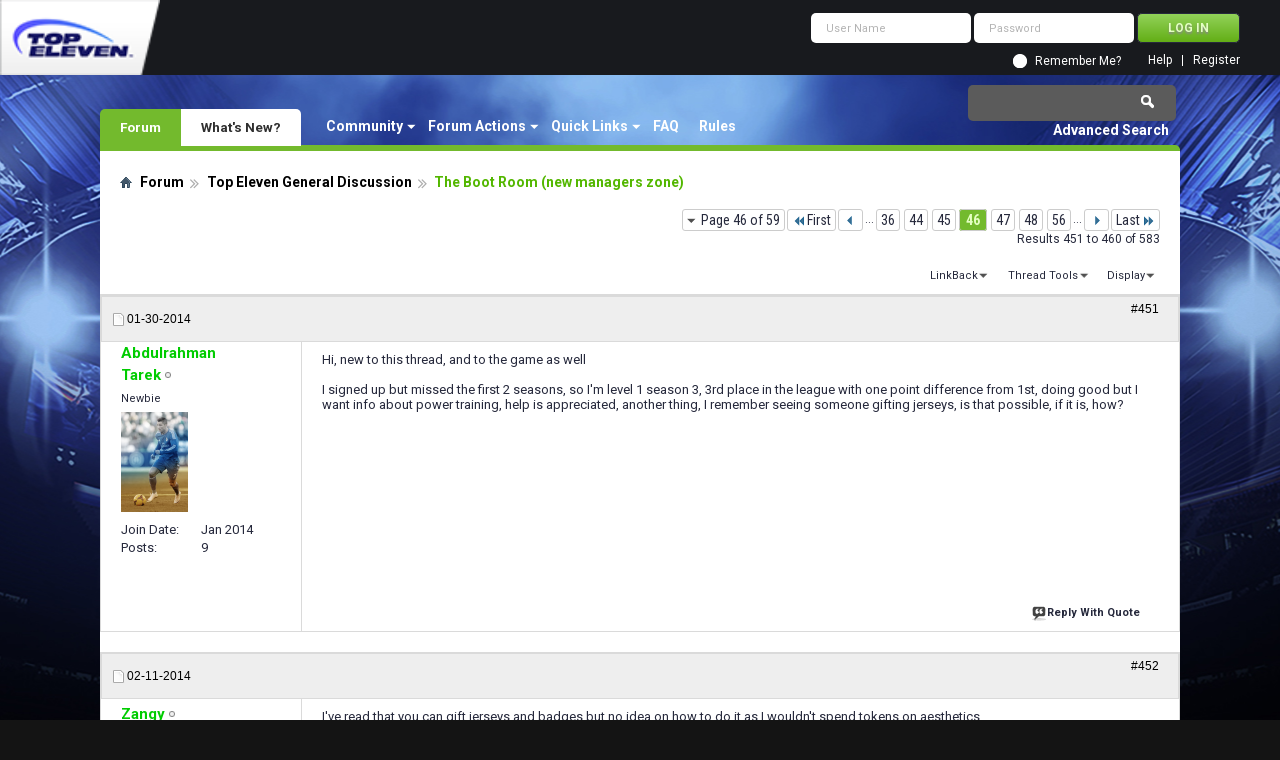

--- FILE ---
content_type: text/html; charset=utf-8
request_url: https://forum.topeleven.com/top-eleven-general-discussion/16389-boot-room-new-managers-zone-46.html
body_size: 15384
content:
<!DOCTYPE html PUBLIC "-//W3C//DTD XHTML 1.0 Transitional//EN" "http://www.w3.org/TR/xhtml1/DTD/xhtml1-transitional.dtd">
<html xmlns="http://www.w3.org/1999/xhtml" dir="ltr" lang="en" id="vbulletin_html">
<head>
<base href="https://forum.topeleven.com/" /><!--[if IE]></base><![endif]-->
	<meta http-equiv="Content-Type" content="text/html; charset=utf-8" />
<meta id="e_vb_meta_bburl" name="vb_meta_bburl" content="https://forum.topeleven.com" />

<meta name="generator" content="vBulletin 4.2.4" />

	<link rel="Shortcut Icon" href="https://forum.topeleven.com/favicon.ico" type="image/x-icon" />








	
		<script type="text/javascript" src="https://ajax.googleapis.com/ajax/libs/yui/2.9.0/build/yuiloader-dom-event/yuiloader-dom-event.js"></script>
	

<script type="text/javascript">
<!--
	if (typeof YAHOO === 'undefined') // Load ALL YUI Local
	{
		document.write('<script type="text/javascript" src="https://forum.topeleven.com/clientscript/yui/yuiloader-dom-event/yuiloader-dom-event.js?v=424"><\/script>');
		document.write('<script type="text/javascript" src="https://forum.topeleven.com/clientscript/yui/connection/connection-min.js?v=424"><\/script>');
		var yuipath = 'clientscript/yui';
		var yuicombopath = '';
		var remoteyui = false;
	}
	else	// Load Rest of YUI remotely (where possible)
	{
		var yuipath = 'https://ajax.googleapis.com/ajax/libs/yui/2.9.0/build';
		var yuicombopath = '';
		var remoteyui = true;
		if (!yuicombopath)
		{
			document.write('<script type="text/javascript" src="https://ajax.googleapis.com/ajax/libs/yui/2.9.0/build/connection/connection-min.js?v=424"><\/script>');
		}
	}
	var SESSIONURL = "s=c67925c2b6f10d26cf641f6c0a0fb7d1&";
	var SECURITYTOKEN = "guest";
	var IMGDIR_MISC = "images/misc";
	var IMGDIR_BUTTON = "images/buttons";
	var vb_disable_ajax = parseInt("0", 10);
	var SIMPLEVERSION = "424";
	var BBURL = "https://forum.topeleven.com";
	var LOGGEDIN = 0 > 0 ? true : false;
	var THIS_SCRIPT = "showthread";
	var RELPATH = "showthread.php?t=16389&amp;page=46";
	var PATHS = {
		forum : "",
		cms   : "",
		blog  : ""
	};
	var AJAXBASEURL = "https://forum.topeleven.com/";
// -->
</script>
<script type="text/javascript" src="https://forum.topeleven.com/clientscript/vbulletin-core.js?v=424"></script>





	<link rel="stylesheet" type="text/css" href="https://forum.topeleven.com/css.php?styleid=7&amp;langid=1&amp;d=1686038418&amp;td=ltr&amp;sheet=bbcode.css,editor.css,popupmenu.css,reset-fonts.css,vbulletin.css,vbulletin-chrome.css,vbulletin-formcontrols.css,vbseo_buttons.css,vbseo_buttons_fix.css" />

	<!--[if lt IE 8]>
	<link rel="stylesheet" type="text/css" href="https://forum.topeleven.com/css.php?styleid=7&amp;langid=1&amp;d=1686038418&amp;td=ltr&amp;sheet=popupmenu-ie.css,vbulletin-ie.css,vbulletin-chrome-ie.css,vbulletin-formcontrols-ie.css,editor-ie.css" />
	<![endif]-->


<!-- Google tag (gtag.js) -->
<script async src="https://www.googletagmanager.com/gtag/js?id=G-ZKDBBV4CNF"></script>
<script>
  window.dataLayer = window.dataLayer || [];
  function gtag(){dataLayer.push(arguments);}
  gtag('js', new Date());

  gtag('config', 'G-ZKDBBV4CNF');
</script>

    <!-- App Indexing for Google Search -->
    <link href="android-app://com.quoord.tapatalkpro.activity/tapatalk/forum.topeleven.com?location=topic&amp;page=46&amp;perpage=10&amp;fid=177&amp;tid=16389&amp;channel=google-indexing" rel="alternate" />
    <link href="ios-app://307880732/tapatalk/forum.topeleven.com?location=topic&amp;page=46&amp;perpage=10&amp;fid=177&amp;tid=16389&amp;channel=google-indexing" rel="alternate" />
    
        <meta property="al:android:package" content="com.quoord.tapatalkpro.activity" />
        <meta property="al:android:url" content="tapatalk://forum.topeleven.com?location=topic&amp;page=46&amp;perpage=10&amp;fid=177&amp;tid=16389&amp;channel=facebook-indexing" />
        <meta property="al:android:app_name" content="Tapatalk" />
        <meta property="al:ios:url" content="tapatalk://forum.topeleven.com?location=topic&amp;page=46&amp;perpage=10&amp;fid=177&amp;tid=16389&amp;channel=facebook-indexing" />
        <meta property="al:ios:app_store_id" content="307880732" />
        <meta property="al:ios:app_name" content="Tapatalk" />
        
        <!-- twitter app card start-->
        <!-- https://dev.twitter.com/docs/cards/types/app-card -->
        <meta name="twitter:card" content="summary" />
        <meta name="twitter:site" content="@tapatalk" />
        <meta name="twitter:title" content="The Boot Room (new managers zone)" />
        <meta name="twitter:description" content="Top Eleven Forum" />
        
        <meta name="twitter:app:id:iphone" content="307880732" />
        <meta name="twitter:app:url:iphone" content="tapatalk://forum.topeleven.com?location=topic&amp;page=46&amp;perpage=10&amp;fid=177&amp;tid=16389&amp;channel=twitter-indexing" />
        <meta name="twitter:app:id:ipad" content="307880732" />
        <meta name="twitter:app:url:ipad" content="tapatalk://forum.topeleven.com?location=topic&amp;page=46&amp;perpage=10&amp;fid=177&amp;tid=16389&amp;channel=twitter-indexing" />
        <meta name="twitter:app:id:googleplay" content="com.quoord.tapatalkpro.activity" />
        <meta name="twitter:app:url:googleplay" content="tapatalk://forum.topeleven.com?location=topic&amp;page=46&amp;perpage=10&amp;fid=177&amp;tid=16389&amp;channel=twitter-indexing" />
        <!-- twitter app card -->
        
	<meta name="keywords" content="Boot,Room,new,managers,zone,season, players, managers, ended, league, strategy, everytime, champions, levels, works, shots, eleven, phone, laptop, iphone, screen, playing, people, highs, start, level, today, 25-0-1, rating, brand, tokens, starts" />
	<meta name="description" content="Hi, new to this thread, and to the game as well I signed up but missed the first 2 seasons, so I'm level 1 season 3, 3rd place in the league with one" />

	<title> The Boot Room (new managers zone) - Page 46</title>
	<link rel="canonical" href="https://forum.topeleven.com/top-eleven-general-discussion/16389-boot-room-new-managers-zone-46.html" />
	
	
	
	
	
	
	
	
	

	
		<link rel="stylesheet" type="text/css" href="https://forum.topeleven.com/css.php?styleid=7&amp;langid=1&amp;d=1686038418&amp;td=ltr&amp;sheet=toolsmenu.css,postlist.css,showthread.css,postbit.css,options.css,attachment.css,poll.css,lightbox.css" />
	
	<!--[if lt IE 8]><link rel="stylesheet" type="text/css" href="https://forum.topeleven.com/css.php?styleid=7&amp;langid=1&amp;d=1686038418&amp;td=ltr&amp;sheet=toolsmenu-ie.css,postlist-ie.css,showthread-ie.css,postbit-ie.css,poll-ie.css" /><![endif]-->
<link rel="stylesheet" type="text/css" href="https://forum.topeleven.com/css.php?styleid=7&amp;langid=1&amp;d=1686038418&amp;td=ltr&amp;sheet=additional.css" />
<script type="text/javascript" src="https://forum.topeleven.com/vbseo/resources/scripts/vbseo_ui.js?v=a4"></script>
<script type="text/javascript">
 YAHOO.util.Event.onDOMReady(function (){
 	vbseoui = new vBSEO_UI();
 	vbseoui.page_init(Array('postbody','blogbit','content','postcontainer','vbseo_like_postbit'), Array("php",1));
 });
</script>

</head>

<body>


<!-- Tapatalk Detect body start -->
<script type="text/javascript">if (typeof(tapatalkDetect) == "function") tapatalkDetect()</script>
<!-- Tapatalk Detect banner body end -->

<div class="above_body"> <!-- closing tag is in template navbar -->
<div id="header" class="floatcontainer doc_header">
	<div><a onclick="_gaq.push(['_trackEvent', 'Outgoing', 'www.topeleven.com', '/']);" name="top" href="http://www.topeleven.com/" class="logo-image"><img src="https://forum.topeleven.com/images/mobile/topeleven-logo.png" alt="Top Eleven Forum - Powered by vBulletin" /></a></div>
	<div id="toplinks" class="toplinks">
		
<div style="om_loginform">
			<script type="text/javascript" src="https://forum.topeleven.com/clientscript/vbulletin_md5.js?v=424"></script>
			<form id="navbar_loginform" action="https://forum.topeleven.com/login.php?do=login" method="post" onsubmit="md5hash(vb_login_password, vb_login_md5password, vb_login_md5password_utf, 0)">
				<fieldset id="logindetails" class="logindetails">
					<div>
						<div>
					<input type="text" class="textbox default-value" name="vb_login_username" id="navbar_username" size="10" accesskey="u" tabindex="101" value="User Name" />
					<input type="password" class="textbox" tabindex="102" name="vb_login_password" id="navbar_password" size="10" />
					<input type="text" class="textbox default-value" tabindex="102" name="vb_login_password_hint" id="navbar_password_hint" size="10" value="Password" style="display:none;" />
					<input type="submit" class="loginbutton" tabindex="104" value="Log in" title="Enter your username and password in the boxes provided to login, or click the 'register' button to create a profile for yourself." accesskey="s" />
						</div>
					</div>
				</fieldset>
				<div id="remember" class="remember">
					<input type="checkbox" name="cookieuser" value="1" id="cb_cookieuser_navbar" class="cb_cookieuser_navbar" accesskey="c" tabindex="103" /> <label for="cb_cookieuser_navbar">Remember Me?</label>
				</div>

				<input type="hidden" name="s" value="c67925c2b6f10d26cf641f6c0a0fb7d1" />
				<input type="hidden" name="securitytoken" value="guest" />
				<input type="hidden" name="do" value="login" />
				<input type="hidden" name="vb_login_md5password" />
				<input type="hidden" name="vb_login_md5password_utf" />
			</form>
			<script type="text/javascript">
			YAHOO.util.Dom.setStyle('navbar_password_hint', "display", "inline");
			YAHOO.util.Dom.setStyle('navbar_password', "display", "none");
			vB_XHTML_Ready.subscribe(function()
			{
			//
				YAHOO.util.Event.on('navbar_username', "focus", navbar_username_focus);
				YAHOO.util.Event.on('navbar_username', "blur", navbar_username_blur);
				YAHOO.util.Event.on('navbar_password_hint', "focus", navbar_password_hint);
				YAHOO.util.Event.on('navbar_password', "blur", navbar_password);
			});
			
			function navbar_username_focus(e)
			{
			//
				var textbox = YAHOO.util.Event.getTarget(e);
				if (textbox.value == 'User Name')
				{
				//
					textbox.value='';
					textbox.style.color='#26293c';
				}
			}

			function navbar_username_blur(e)
			{
			//
				var textbox = YAHOO.util.Event.getTarget(e);
				if (textbox.value == '')
				{
				//
					textbox.value='User Name';
					textbox.style.color='#26293c';
				}
			}
			
			function navbar_password_hint(e)
			{
			//
				var textbox = YAHOO.util.Event.getTarget(e);
				
				YAHOO.util.Dom.setStyle('navbar_password_hint', "display", "none");
				YAHOO.util.Dom.setStyle('navbar_password', "display", "inline");
				YAHOO.util.Dom.get('navbar_password').focus();
			}

			function navbar_password(e)
			{
			//
				var textbox = YAHOO.util.Event.getTarget(e);
				
				if (textbox.value == '')
				{
					YAHOO.util.Dom.setStyle('navbar_password_hint', "display", "inline");
					YAHOO.util.Dom.setStyle('navbar_password', "display", "none");
				}
			}
			</script>
				</div>

			<ul class="nouser">
			
				<li><a href="https://forum.topeleven.com/register.php" rel="nofollow">Register</a></li>
			
				<li><a rel="help" href="https://forum.topeleven.com/faq.php">Help</a></li>
				
				
			</ul>
		
	</div>
	<div class="ad_global_header">
		
		
	</div>
	<hr />
</div>
<div id="navbar" class="navbar">
	<ul id="navtabs" class="navtabs floatcontainer">
		
		
	
		<li class="selected" id="vbtab_forum">
			<a class="navtab" href="/">Forum</a>
		</li>
		
		
			<ul class="floatcontainer">
				
					
						<li class="popupmenu" id="vbmenu_community">
							<a href="javascript://" class="popupctrl">Community</a>
							<ul class="popupbody popuphover">
								
									<li id="vbclink_members"><a href="https://forum.topeleven.com/members/list/">Member List</a></li>
								
							</ul>
						</li>
					
				
					
						<li class="popupmenu" id="vbmenu_actions">
							<a href="javascript://" class="popupctrl">Forum Actions</a>
							<ul class="popupbody popuphover">
								
									<li id="vbalink_mfr"><a rel="nofollow" href="https://forum.topeleven.com/forumdisplay.php?do=markread&amp;markreadhash=guest">Mark Forums Read</a></li>
								
							</ul>
						</li>
					
				
					
						<li class="popupmenu" id="vbmenu_qlinks">
							<a href="javascript://" class="popupctrl">Quick Links</a>
							<ul class="popupbody popuphover">
								
									<li id="vbqlink_posts"><a href="https://forum.topeleven.com/search.php?do=getdaily&amp;contenttype=vBForum_Post">Today's Posts</a></li>
								
									<li id="vbqlink_leaders"><a href="https://forum.topeleven.com/showgroups.php">View Site Leaders</a></li>
								
							</ul>
						</li>
					
				
					
						
							<li id="vbflink_faq"><a href="https://forum.topeleven.com/faq.php">FAQ</a></li>
						
					
				
					
						
							<li id="link_mza4_288"><a rel="nofollow" href="/misc.php?do=showrules">Rules</a></li>
						
					
				
			</ul>
		

	
		<li  id="vbtab_whatsnew">
			<a class="navtab" href="https://forum.topeleven.com/activity.php">What's New?</a>
		</li>
		
		

		
	</ul>
	
		<div id="globalsearch" class="globalsearch">
			<form action="https://forum.topeleven.com/search.php?do=process" method="post" id="navbar_search" class="navbar_search">
				
				<input type="hidden" name="securitytoken" value="guest" />
				<input type="hidden" name="do" value="process" />
				<span class="textboxcontainer"><span><input type="text" value="" name="query" class="textbox" tabindex="99"/></span></span>
				<span class="buttoncontainer"><span><input type="image" class="searchbutton" src="images/buttons/search.png" name="submit" onclick="document.getElementById('navbar_search').submit;" tabindex="100"/></span></span>
			</form>
			<ul class="navbar_advanced_search">
				<li><a href="https://forum.topeleven.com/search.php" accesskey="4">Advanced Search</a></li>
				
			</ul>
		</div>
	
</div>
</div><!-- closing div for above_body -->

<div class="body_wrapper">
<div id="breadcrumb" class="breadcrumb">
	<ul class="floatcontainer">
		<li class="navbithome"><a href="https://forum.topeleven.com/forum.php" accesskey="1"><img src="https://forum.topeleven.com/images/misc/navbit-home.png" alt="Home" /></a></li>
		
	<li class="navbit"><a href="https://forum.topeleven.com/forum.php">Forum</a></li>

	<li class="navbit"><a href="https://forum.topeleven.com/top-eleven-general-discussion/">Top Eleven General Discussion</a></li>

		
	<li class="navbit lastnavbit"><span> The Boot Room (new managers zone)</span></li>

	</ul>
	<hr />
</div>









	<div id="above_postlist" class="above_postlist">
		
		<div id="pagination_top" class="pagination_top">
		
			<form action="https://forum.topeleven.com/top-eleven-general-discussion/16389-boot-room-new-managers-zone-56.html" method="get" class="pagination popupmenu nohovermenu">
<input type="hidden" name="t" value="16389" /><input type="hidden" name="s" value="c67925c2b6f10d26cf641f6c0a0fb7d1" />
	
		<span><a href="javascript://" class="popupctrl">Page 46 of 59</a></span>
		
		<span class="first_last"><a rel="start" href="https://forum.topeleven.com/top-eleven-general-discussion/16389-boot-room-new-managers-zone.html" title="First Page - Results 1 to 10 of 583"><img src="https://forum.topeleven.com/images/pagination/first-right.png" alt="First" />First</a></span>
		
		
		<span class="prev_next"><a rel="prev" href="https://forum.topeleven.com/top-eleven-general-discussion/16389-boot-room-new-managers-zone-45.html" title="Prev Page - Results 441 to 450 of 583"><img src="https://forum.topeleven.com/images/pagination/previous-right.png" alt="Previous" /></a></span>
		
		
		<span class="separator">...</span>
		
		<span><a href="https://forum.topeleven.com/top-eleven-general-discussion/16389-boot-room-new-managers-zone-36.html" title="Show results 351 to 360 of 583"><!---10-->36</a></span><span><a href="https://forum.topeleven.com/top-eleven-general-discussion/16389-boot-room-new-managers-zone-44.html" title="Show results 431 to 440 of 583">44</a></span><span><a href="https://forum.topeleven.com/top-eleven-general-discussion/16389-boot-room-new-managers-zone-45.html" title="Show results 441 to 450 of 583">45</a></span><span class="selected"><a href="javascript://" title="Results 451 to 460 of 583">46</a></span><span><a href="https://forum.topeleven.com/top-eleven-general-discussion/16389-boot-room-new-managers-zone-47.html" title="Show results 461 to 470 of 583">47</a></span><span><a href="https://forum.topeleven.com/top-eleven-general-discussion/16389-boot-room-new-managers-zone-48.html" title="Show results 471 to 480 of 583">48</a></span><span><a href="https://forum.topeleven.com/top-eleven-general-discussion/16389-boot-room-new-managers-zone-56.html" title="Show results 551 to 560 of 583"><!--+10-->56</a></span>
		
		<span class="separator">...</span>
		
		
		<span class="prev_next"><a rel="next" href="https://forum.topeleven.com/top-eleven-general-discussion/16389-boot-room-new-managers-zone-47.html" title="Next Page - Results 461 to 470 of 583"><img src="https://forum.topeleven.com/images/pagination/next-right.png" alt="Next" /></a></span>
		
		
		<span class="first_last"><a href="https://forum.topeleven.com/top-eleven-general-discussion/16389-boot-room-new-managers-zone-59.html" title="Last Page - Results 581 to 583 of 583">Last<img src="https://forum.topeleven.com/images/pagination/last-right.png" alt="Last" /></a></span>
		
	
	<ul class="popupbody popuphover">
		<li class="formsubmit jumptopage"><label>Jump to page: <input type="text" name="page" size="4" /></label> <input type="submit" class="button" value="Go" /></li>
	</ul>
</form>
		
			<div id="postpagestats_above" class="postpagestats">
				Results 451 to 460 of 583
			</div>
		</div>
	</div>
	<div id="pagetitle" class="pagetitle"><div id="vbseo-likes">
      <span class="vbseo-likes-count" onclick="vbseoui.tree_dropdown()"><img src="https://forum.topeleven.com/vbseo/resources/images/forum/vbseo_likes_heart.png" class="vbseo-likes-count-image" alt="Like Tree" />237<em>Likes</em></span>
      
      <div id="liketree_1.16389" class="vbseo-likes-container">

		<ul class="vbseo-likes-tabs">
			<li><a href="https://forum.topeleven.com/top-eleven-general-discussion/16389-boot-room-new-managers-zone-46.html#" onclick="return vbseoui.treetab_click(0)">Top</a></li>
			<li><a href="https://forum.topeleven.com/top-eleven-general-discussion/16389-boot-room-new-managers-zone-46.html#" onclick="return vbseoui.treetab_click(1)">All</a></li>
			
			<li><a href="https://forum.topeleven.com/top-eleven-general-discussion/16389-boot-room-new-managers-zone-46.html#" onclick="return vbseoui.treetab_click(2)">This Page</a></li>
			
			<li class="vbseo-likes-fusion"></li>
		</ul>

		<ul class="vbseo-likes-list">
		
		<li></li>
		
		</ul>
	
	
	  </div>
</div>

<script type="text/javascript">
var vbseoui_pageids = "205105,210355,213287,213291,213431,213433,213440,213515,213555,214031";
</script>
 
		<h1>		
			Thread: <span class="threadtitle"><a href="https://forum.topeleven.com/top-eleven-general-discussion/16389-boot-room-new-managers-zone-46.html" title="Reload this Page">The Boot Room (new managers zone)</a></span>
		</h1>
		
	</div>
	<div id="thread_controls" class="thread_controls toolsmenu">
		<div>
		<ul id="postlist_popups" class="postlist_popups popupgroup">
			
			
			
			<li class="popupmenu" id="linkbacktools">
				<h6><a class="popupctrl" href="javascript://">LinkBack</a><a name="goto_linkback"></a></h6>
				<ul class="popupbody popuphover">
                                             
					<li><a href="https://forum.topeleven.com/top-eleven-general-discussion/16389-boot-room-new-managers-zone.html" onclick="prompt('Use the following URL when referencing this thread from another forum or blog.','https://forum.topeleven.com/top-eleven-general-discussion/16389-boot-room-new-managers-zone.html');return false;"><img class="inlineimg" src="https://forum.topeleven.com/vbseo/resources/images/forum/linkback_url.gif" alt="LinkBack URL" /> LinkBack URL</a></li>
					<li><a rel="nofollow" href="https://forum.topeleven.com/misc.php?do=linkbacks"><img class="inlineimg" src="https://forum.topeleven.com/vbseo/resources/images/forum/linkback_about.gif" alt="About LinkBacks" /> About LinkBacks</a></li>
					
				</ul>
			</li>
<li class="popupmenu" id="threadtools">
				<h6><a class="popupctrl" href="javascript://">Thread Tools</a></h6>
				<ul class="popupbody popuphover">
					<li><a href="https://forum.topeleven.com/top-eleven-general-discussion/16389-boot-room-new-managers-zone-46-print.html" accesskey="3" rel="nofollow">Show Printable Version</a></li>
					
						<li><a href="https://forum.topeleven.com/sendmessage.php?do=sendtofriend&amp;t=16389" rel="nofollow">Email this Page&hellip;</a></li>
					
					<li>
						
					</li>
					
				</ul>
			</li>

			

			

			

			
				<li class="popupmenu" id="displaymodes">
					<h6><a class="popupctrl" href="javascript://">Display</a></h6>
					<ul class="popupbody popuphover">
						<li><label>Linear Mode</label></li>
						<li><a rel="nofollow" href="https://forum.topeleven.com/top-eleven-general-discussion/16389-boot-room-new-managers-zone.html?mode=hybrid"> Switch to Hybrid Mode</a></li>
						<li><a rel="nofollow" href="https://forum.topeleven.com/top-eleven-general-discussion/16389-boot-room-new-managers-zone-46.html?mode=threaded#post205105"> Switch to Threaded Mode</a></li>
					</ul>
				</li>
			

			
			</ul>
		</div>
	</div>

<div id="postlist" class="postlist restrain">
	

	
		<ol id="posts" class="posts" start="1">
			
<li class="postbitlegacy postbitim postcontainer old" id="post_205105">
<!-- see bottom of postbit.css for .userinfo .popupmenu styles -->

	<div class="posthead">
			<span class="postdate old">
				
					<span class="date">01-30-2014</span>
				
			</span>
			<span class="nodecontrols">		
				
					<a name="post205105" href="https://forum.topeleven.com/top-eleven-general-discussion/16389-boot-room-new-managers-zone-46.html#post205105" class="postcounter">#451</a><a id="postcount205105" name="451"></a>
				
				
				
			</span>
	</div>
	<div class="postdetails">
		<div class="userinfo">
			<div class="username_container">
			
				<div class="popupmenu memberaction">
	<a rel="nofollow" class="username offline " href="https://forum.topeleven.com/member.php?u=58757" title="Abdulrahman Tarek is offline"><strong>Abdulrahman Tarek</strong></a>
	
</div>
				<img class="inlineimg onlinestatus" src="https://forum.topeleven.com/images/statusicon/user-offline.png" alt="Abdulrahman Tarek is offline" border="0" />

			
			</div>
			<span class="usertitle">
				Newbie
			</span>
			
			
			
			
			<a rel="nofollow" class="postuseravatar" href="https://forum.topeleven.com/member.php?u=58757" title="Abdulrahman Tarek is offline">
				<img src="https://forum.topeleven.com/image.php?u=58757&amp;dateline=1391120465" alt="Abdulrahman Tarek's Avatar" title="Abdulrahman Tarek's Avatar" />
			</a>
			 
			
				<hr />
				<dl class="userinfo_extra">
					<dt>Join Date</dt> <dd>Jan 2014</dd>
					
					
					<dt>Posts</dt> <dd>9</dd>	
					
				</dl>
				
				
				<div class="imlinks">
					    
				</div>
			
		</div>
		<div class="postbody">
			<div class="postrow has_after_content">
				
				


						
							
							
						
						
				<div class="content">
					<div id="post_message_205105">
						<blockquote class="postcontent restore ">
							Hi, new to this thread, and to the game as well<br />
<br />
I signed up but missed the first 2 seasons, so I'm level 1 season 3, 3rd place in the league with one point difference from 1st, doing good but I want info about power training, help is appreciated, another thing, I remember seeing someone gifting jerseys, is that possible, if it is, how?
						</blockquote>
					</div>

					
				</div>
			</div>
			
			<div class="after_content">
				
				
<div class="vbseo_buttons" id="lkbtn_1.16389.205105">

    <div class="vbseo_liked" style="display:none"></div>


</div>

				
					
				
				
				
			</div>
			
			<div class="cleardiv"></div>
		</div>
	</div>
		<div class="postfoot">
			<!-- <div class="postfoot_container"> -->
			<div class="textcontrols floatcontainer">
				<span class="postcontrols">
					<img style="display:none" id="progress_205105" src="https://forum.topeleven.com/images/misc/progress.gif" alt="" />
					
					
					
						<a id="qrwq_205105" class="newreply" href="https://forum.topeleven.com/newreply.php?do=newreply&amp;p=205105" rel="nofollow" title="Reply With Quote"><img id="quoteimg_205105" src="https://forum.topeleven.com/clear.gif" alt="Reply With Quote" />  Reply With Quote</a> 
					
					
					
				</span>
				<span class="postlinking">
					
						
					

					
					
					
					

					
					

					
					
					
					
					
				</span>
			<!-- </div> -->
			</div>
		</div>
	<hr />
</li>

<li class="postbitlegacy postbitim postcontainer old" id="post_210355">
<!-- see bottom of postbit.css for .userinfo .popupmenu styles -->

	<div class="posthead">
			<span class="postdate old">
				
					<span class="date">02-11-2014</span>
				
			</span>
			<span class="nodecontrols">		
				
					<a name="post210355" href="https://forum.topeleven.com/top-eleven-general-discussion/16389-boot-room-new-managers-zone-46.html#post210355" class="postcounter">#452</a><a id="postcount210355" name="452"></a>
				
				
				
			</span>
	</div>
	<div class="postdetails">
		<div class="userinfo">
			<div class="username_container">
			
				<div class="popupmenu memberaction">
	<a rel="nofollow" class="username offline " href="https://forum.topeleven.com/member.php?u=42253" title="Zangy is offline"><strong>Zangy</strong></a>
	
</div>
				<img class="inlineimg onlinestatus" src="https://forum.topeleven.com/images/statusicon/user-offline.png" alt="Zangy is offline" border="0" />

			
			</div>
			<span class="usertitle">
				Rookie
			</span>
			
			
			
			 
			
				<hr />
				<dl class="userinfo_extra">
					<dt>Join Date</dt> <dd>Sep 2013</dd>
					
					
					<dt>Posts</dt> <dd>113</dd>	
					
				</dl>
				
				
				<div class="imlinks">
					    
				</div>
			
		</div>
		<div class="postbody">
			<div class="postrow has_after_content">
				
				


						
						
				<div class="content">
					<div id="post_message_210355">
						<blockquote class="postcontent restore ">
							I've read that you can gift jerseys and badges but no idea on how to do it as I wouldn't spend tokens on aesthetics.<br />
<br />
I wish I could ask for a refund on my unused tokens, never really needed them. And now the fixtures is just ridiculous.<br />
I have cup match against a Bot from Romania at 04:35 GMT (local) even for a Romanian that would be 6:35am.<br />
<br />
Then I have a few random home league matches at 5am when they've been usually around 5pm (and most still are)<br />
This is beginning to become a massive joke of a game, if I was able to get a refund, I quit as soon as I got my money backa
						</blockquote>
					</div>

					
				</div>
			</div>
			
			<div class="after_content">
				
				
<div class="vbseo_buttons" id="lkbtn_1.16389.210355">

    <div class="vbseo_liked" style="display:none"></div>


</div>

				
				
				
			</div>
			
			<div class="cleardiv"></div>
		</div>
	</div>
		<div class="postfoot">
			<!-- <div class="postfoot_container"> -->
			<div class="textcontrols floatcontainer">
				<span class="postcontrols">
					<img style="display:none" id="progress_210355" src="https://forum.topeleven.com/images/misc/progress.gif" alt="" />
					
					
					
						<a id="qrwq_210355" class="newreply" href="https://forum.topeleven.com/newreply.php?do=newreply&amp;p=210355" rel="nofollow" title="Reply With Quote"><img id="quoteimg_210355" src="https://forum.topeleven.com/clear.gif" alt="Reply With Quote" />  Reply With Quote</a> 
					
					
					
				</span>
				<span class="postlinking">
					
						
					

					
					
					
					

					
					

					
					
					
					
					
				</span>
			<!-- </div> -->
			</div>
		</div>
	<hr />
</li>

<li class="postbitlegacy postbitim postcontainer old" id="post_213287">
<!-- see bottom of postbit.css for .userinfo .popupmenu styles -->

	<div class="posthead">
			<span class="postdate old">
				
					<span class="date">02-17-2014</span>
				
			</span>
			<span class="nodecontrols">		
				
					<a name="post213287" href="https://forum.topeleven.com/top-eleven-general-discussion/16389-boot-room-new-managers-zone-46.html#post213287" class="postcounter">#453</a><a id="postcount213287" name="453"></a>
				
				
				
			</span>
	</div>
	<div class="postdetails">
		<div class="userinfo">
			<div class="username_container">
			
				<div class="popupmenu memberaction">
	<a rel="nofollow" class="username offline " href="https://forum.topeleven.com/member.php?u=25872" title="Mo Meow Odom is offline"><strong>Mo Meow Odom</strong></a>
	
</div>
				<img class="inlineimg onlinestatus" src="https://forum.topeleven.com/images/statusicon/user-offline.png" alt="Mo Meow Odom is offline" border="0" />

			
			</div>
			<span class="usertitle">
				Famous
			</span>
			
			
			
			
			<a rel="nofollow" class="postuseravatar" href="https://forum.topeleven.com/member.php?u=25872" title="Mo Meow Odom is offline">
				<img src="https://forum.topeleven.com/image.php?u=25872&amp;dateline=1380633910" alt="Mo Meow Odom's Avatar" title="Mo Meow Odom's Avatar" />
			</a>
			 
			
				<hr />
				<dl class="userinfo_extra">
					<dt>Join Date</dt> <dd>Jul 2013</dd>
					<dt>Location</dt> <dd>USA</dd>
					
					<dt>Posts</dt> <dd>1,227</dd>	
					
				</dl>
				
				
				<div class="imlinks">
					    
				</div>
			
		</div>
		<div class="postbody">
			<div class="postrow has_after_content">
				
				


						
						
				<div class="content">
					<div id="post_message_213287">
						<blockquote class="postcontent restore ">
							Ok dust down and clean new start !!!!!!<br />
<br />
<br />
who is with me ???????????????
						</blockquote>
					</div>

					
				</div>
			</div>
			
			<div class="after_content">
				
				
<div class="vbseo_buttons" id="lkbtn_1.16389.213287">

    <div class="vbseo_liked" style="display:none"></div>


</div>

				
				
					<blockquote class="signature restore"><div class="signaturecontainer">Max Level of SWAG :cool  :<a href="http://forum.topeleven.com/groups/boot-room.html" target="_blank">http://forum.topeleven.com/groups/boot-room.html</a><br />
<a onclick="_gaq.push(['_trackEvent', 'Outgoing', 'www.facebook.com', '/pages/Forum-Avengers/617897518297018']);" href="https://www.facebook.com/pages/Forum-Avengers/617897518297018" target="_blank">https://www.facebook.com/pages/Forum...17897518297018</a><br />
<a onclick="_gaq.push(['_trackEvent', 'Outgoing', 's815.photobucket.com', '/user/Mo_Meow_Odom/media/forum_10_zps691ff9c5.png.html']);" href="http://s815.photobucket.com/user/Mo_Meow_Odom/media/forum_10_zps691ff9c5.png.html" target="_blank"><img src="http://i815.photobucket.com/albums/zz71/Mo_Meow_Odom/forum_10_zps691ff9c5.png" border="0" alt="" /></a></div></blockquote>
				
				
			</div>
			
			<div class="cleardiv"></div>
		</div>
	</div>
		<div class="postfoot">
			<!-- <div class="postfoot_container"> -->
			<div class="textcontrols floatcontainer">
				<span class="postcontrols">
					<img style="display:none" id="progress_213287" src="https://forum.topeleven.com/images/misc/progress.gif" alt="" />
					
					
					
						<a id="qrwq_213287" class="newreply" href="https://forum.topeleven.com/newreply.php?do=newreply&amp;p=213287" rel="nofollow" title="Reply With Quote"><img id="quoteimg_213287" src="https://forum.topeleven.com/clear.gif" alt="Reply With Quote" />  Reply With Quote</a> 
					
					
					
				</span>
				<span class="postlinking">
					
						
					

					
					
					
					

					
					

					
					
					
					
					
				</span>
			<!-- </div> -->
			</div>
		</div>
	<hr />
</li>

<li class="postbitlegacy postbitim postcontainer old" id="post_213291">
<!-- see bottom of postbit.css for .userinfo .popupmenu styles -->

	<div class="posthead">
			<span class="postdate old">
				
					<span class="date">02-17-2014</span>
				
			</span>
			<span class="nodecontrols">		
				
					<a name="post213291" href="https://forum.topeleven.com/top-eleven-general-discussion/16389-boot-room-new-managers-zone-46.html#post213291" class="postcounter">#454</a><a id="postcount213291" name="454"></a>
				
				
				
			</span>
	</div>
	<div class="postdetails">
		<div class="userinfo">
			<div class="username_container">
			
				<div class="popupmenu memberaction">
	<a rel="nofollow" class="username offline " href="https://forum.topeleven.com/member.php?u=61482" title="JohnnyBravo is offline"><strong>JohnnyBravo</strong></a>
	
</div>
				<img class="inlineimg onlinestatus" src="https://forum.topeleven.com/images/statusicon/user-offline.png" alt="JohnnyBravo is offline" border="0" />

			
			</div>
			<span class="usertitle">
				Apprentice
			</span>
			
			
			
			 
			
				<hr />
				<dl class="userinfo_extra">
					<dt>Join Date</dt> <dd>Feb 2014</dd>
					<dt>Location</dt> <dd>in the time warp</dd>
					
					<dt>Posts</dt> <dd>215</dd>	
					
				</dl>
				
				
				<div class="imlinks">
					    
				</div>
			
		</div>
		<div class="postbody">
			<div class="postrow has_after_content">
				
				


						
						
				<div class="content">
					<div id="post_message_213291">
						<blockquote class="postcontent restore ">
							<div class="bbcode_container">
	<div class="bbcode_quote">
		<div class="quote_container">
			<div class="bbcode_quote_container"></div>
			
				<div class="bbcode_postedby">
					<img src="https://forum.topeleven.com/images/misc/quote_icon.png" alt="Quote" /> Originally Posted by <strong>Mo Meow Odom</strong>
					<a href="https://forum.topeleven.com/top-eleven-general-discussion/16389-boot-room-new-managers-zone-46.html#post213287" rel="nofollow"><img class="inlineimg" src="https://forum.topeleven.com/images/buttons/viewpost-right.png" alt="View Post" /></a>
				</div>
				<div class="message">Ok dust down and clean new start !!!!!!<br />
<br />
<br />
who is with me ???????????????</div>
			
		</div>
	</div>
</div>I am. <br />
<br />
Dunno if this is the right places to ask but I guess so. Why does the moral keep dropping even if the players are winning? Sometimes with more than 5 goals difference....Is this normal :/
						</blockquote>
					</div>

					
				</div>
			</div>
			
			<div class="after_content">
				
				
<div class="vbseo_buttons" id="lkbtn_1.16389.213291">

    <div class="vbseo_liked"><a rel="nofollow" href="https://forum.topeleven.com/member.php?u=19005">Cat Harrison</a> likes this.</div>


</div>

				
				
					<blockquote class="signature restore"><div class="signaturecontainer"><div style="text-align: center;"><a onclick="_gaq.push(['_trackEvent', 'Outgoing', 'www.directupload.net', '']);" href="http://www.directupload.net" target="_blank"><img src="http://s14.directupload.net/images/140314/crznjdes.jpg" border="0" alt="" /></a></div><br />
<div style="text-align: center;"><font size="2">Manager Level 3 --- League Level 3<br />
League: 1st, 2nd<br />
Cup: 2nd<br />
CL: group, semi-finals</font></div><b><div style="text-align: center;"><a href="http://forum.topeleven.com/team-showcase/22225-o-fc-swiss-team.html" target="_blank">O FC</a></div></b></div></blockquote>
				
				
			</div>
			
			<div class="cleardiv"></div>
		</div>
	</div>
		<div class="postfoot">
			<!-- <div class="postfoot_container"> -->
			<div class="textcontrols floatcontainer">
				<span class="postcontrols">
					<img style="display:none" id="progress_213291" src="https://forum.topeleven.com/images/misc/progress.gif" alt="" />
					
					
					
						<a id="qrwq_213291" class="newreply" href="https://forum.topeleven.com/newreply.php?do=newreply&amp;p=213291" rel="nofollow" title="Reply With Quote"><img id="quoteimg_213291" src="https://forum.topeleven.com/clear.gif" alt="Reply With Quote" />  Reply With Quote</a> 
					
					
					
				</span>
				<span class="postlinking">
					
						
					

					
					
					
					

					
					

					
					
					
					
					
				</span>
			<!-- </div> -->
			</div>
		</div>
	<hr />
</li>

<li class="postbitlegacy postbitim postcontainer old" id="post_213431">
<!-- see bottom of postbit.css for .userinfo .popupmenu styles -->

	<div class="posthead">
			<span class="postdate old">
				
					<span class="date">02-18-2014</span>
				
			</span>
			<span class="nodecontrols">		
				
					<a name="post213431" href="https://forum.topeleven.com/top-eleven-general-discussion/16389-boot-room-new-managers-zone-46.html#post213431" class="postcounter">#455</a><a id="postcount213431" name="455"></a>
				
				
				
			</span>
	</div>
	<div class="postdetails">
		<div class="userinfo">
			<div class="username_container">
			
				<div class="popupmenu memberaction">
	<a rel="nofollow" class="username offline " href="https://forum.topeleven.com/member.php?u=37562" title="Saransh Vatsa is offline"><strong>Saransh Vatsa</strong></a>
	
</div>
				<img class="inlineimg onlinestatus" src="https://forum.topeleven.com/images/statusicon/user-offline.png" alt="Saransh Vatsa is offline" border="0" />

			
			</div>
			<span class="usertitle">
				Champion
			</span>
			
			
			
			
			<a rel="nofollow" class="postuseravatar" href="https://forum.topeleven.com/member.php?u=37562" title="Saransh Vatsa is offline">
				<img src="https://forum.topeleven.com/image.php?u=37562&amp;dateline=1383760988" alt="Saransh Vatsa's Avatar" title="Saransh Vatsa's Avatar" />
			</a>
			 
			
				<hr />
				<dl class="userinfo_extra">
					<dt>Join Date</dt> <dd>Sep 2013</dd>
					<dt>Location</dt> <dd>Milky Way</dd>
					
					<dt>Posts</dt> <dd>2,814</dd>	
					
				</dl>
				
				
				<div class="imlinks">
					    
				</div>
			
		</div>
		<div class="postbody">
			<div class="postrow has_after_content">
				
				


						
						
				<div class="content">
					<div id="post_message_213431">
						<blockquote class="postcontent restore ">
							<div class="bbcode_container">
	<div class="bbcode_quote">
		<div class="quote_container">
			<div class="bbcode_quote_container"></div>
			
				<div class="bbcode_postedby">
					<img src="https://forum.topeleven.com/images/misc/quote_icon.png" alt="Quote" /> Originally Posted by <strong>Mo Meow Odom</strong>
					<a href="https://forum.topeleven.com/top-eleven-general-discussion/16389-boot-room-new-managers-zone-46.html#post213287" rel="nofollow"><img class="inlineimg" src="https://forum.topeleven.com/images/buttons/viewpost-right.png" alt="View Post" /></a>
				</div>
				<div class="message">Ok dust down and clean new start !!!!!!<br />
<br />
<br />
who is with me ???????????????</div>
			
		</div>
	</div>
</div>I am!!!<img src="https://forum.topeleven.com/images/smilies/smile.png" border="0" alt="" title="Smile" class="inlineimg" /> Nice to see this thread back up<img src="https://forum.topeleven.com/images/smilies/smile.png" border="0" alt="" title="Smile" class="inlineimg" />
						</blockquote>
					</div>

					
				</div>
			</div>
			
			<div class="after_content">
				
				
<div class="vbseo_buttons" id="lkbtn_1.16389.213431">

    <div class="vbseo_liked" style="display:none"></div>


</div>

				
				
					<blockquote class="signature restore"><div class="signaturecontainer"><img src="http://i60.tinypic.com/2ag6xat.png" border="0" alt="" /><br />
<br />
<b><font color="#FF0000"><font size="5">Should Kaka' have been selected for Brazil's WC squad?<br />
Tell us ur opinion-</font></font></b><br />
<a href="http://forum.topeleven.com/football-discussion/24088-should-kaka-have-been-selected-brazilian-squad-wc-2014-a-new-post.html" target="_blank">http://forum.topeleven.com/football-...-new-post.html</a><br />
<br />
P.S.S The person in my avatar is NOT me! He is the God of Cricket, Sachin Tendulkar.</div></blockquote>
				
				
			</div>
			
			<div class="cleardiv"></div>
		</div>
	</div>
		<div class="postfoot">
			<!-- <div class="postfoot_container"> -->
			<div class="textcontrols floatcontainer">
				<span class="postcontrols">
					<img style="display:none" id="progress_213431" src="https://forum.topeleven.com/images/misc/progress.gif" alt="" />
					
					
					
						<a id="qrwq_213431" class="newreply" href="https://forum.topeleven.com/newreply.php?do=newreply&amp;p=213431" rel="nofollow" title="Reply With Quote"><img id="quoteimg_213431" src="https://forum.topeleven.com/clear.gif" alt="Reply With Quote" />  Reply With Quote</a> 
					
					
					
				</span>
				<span class="postlinking">
					
						
					

					
					
					
					

					
					

					
					
					
					
					
				</span>
			<!-- </div> -->
			</div>
		</div>
	<hr />
</li>

<li class="postbitlegacy postbitim postcontainer old" id="post_213433">
<!-- see bottom of postbit.css for .userinfo .popupmenu styles -->

	<div class="posthead">
			<span class="postdate old">
				
					<span class="date">02-18-2014</span>
				
			</span>
			<span class="nodecontrols">		
				
					<a name="post213433" href="https://forum.topeleven.com/top-eleven-general-discussion/16389-boot-room-new-managers-zone-46.html#post213433" class="postcounter">#456</a><a id="postcount213433" name="456"></a>
				
				
				
			</span>
	</div>
	<div class="postdetails">
		<div class="userinfo">
			<div class="username_container">
			
				<div class="popupmenu memberaction">
	<a rel="nofollow" class="username offline " href="https://forum.topeleven.com/member.php?u=37562" title="Saransh Vatsa is offline"><strong>Saransh Vatsa</strong></a>
	
</div>
				<img class="inlineimg onlinestatus" src="https://forum.topeleven.com/images/statusicon/user-offline.png" alt="Saransh Vatsa is offline" border="0" />

			
			</div>
			<span class="usertitle">
				Champion
			</span>
			
			
			
			
			<a rel="nofollow" class="postuseravatar" href="https://forum.topeleven.com/member.php?u=37562" title="Saransh Vatsa is offline">
				<img src="https://forum.topeleven.com/image.php?u=37562&amp;dateline=1383760988" alt="Saransh Vatsa's Avatar" title="Saransh Vatsa's Avatar" />
			</a>
			 
			
				<hr />
				<dl class="userinfo_extra">
					<dt>Join Date</dt> <dd>Sep 2013</dd>
					<dt>Location</dt> <dd>Milky Way</dd>
					
					<dt>Posts</dt> <dd>2,814</dd>	
					
				</dl>
				
				
				<div class="imlinks">
					    
				</div>
			
		</div>
		<div class="postbody">
			<div class="postrow has_after_content">
				
				


						
						
				<div class="content">
					<div id="post_message_213433">
						<blockquote class="postcontent restore ">
							<div class="bbcode_container">
	<div class="bbcode_quote">
		<div class="quote_container">
			<div class="bbcode_quote_container"></div>
			
				<div class="bbcode_postedby">
					<img src="https://forum.topeleven.com/images/misc/quote_icon.png" alt="Quote" /> Originally Posted by <strong>JohnnyBravo</strong>
					<a href="https://forum.topeleven.com/top-eleven-general-discussion/16389-boot-room-new-managers-zone-46.html#post213291" rel="nofollow"><img class="inlineimg" src="https://forum.topeleven.com/images/buttons/viewpost-right.png" alt="View Post" /></a>
				</div>
				<div class="message">I am. <br />
<br />
Dunno if this is the right places to ask but I guess so. Why does the moral keep dropping even if the players are winning? Sometimes with more than 5 goals difference....Is this normal :/</div>
			
		</div>
	</div>
</div>Ya u can ask questions here. Morale Drop for no reason is common and normal in this game. Whenever the server resets and after matches, there is a change in u players' morales. Most players' morale decreases, but sometimes it increases as well, but its pretty random. Even ur star players lose morale like anything. Its just a way of Nordeus to make u waste ur Ts on Blue Packs..... But there is one thing proven I think, If u player plays Out of His Position(like an MC as ST and a DR as MR) then that player loses lots of morale which seems fine. <br />
There was a thread by Cracicot named &quot;Morale- Take Deux&quot; which explained all this. Search for it, It must be there<img src="https://forum.topeleven.com/images/smilies/smile.png" border="0" alt="" title="Smile" class="inlineimg" />
						</blockquote>
					</div>

					
				</div>
			</div>
			
			<div class="after_content">
				
				
<div class="vbseo_buttons" id="lkbtn_1.16389.213433">

    <div class="vbseo_liked"><a rel="nofollow" href="https://forum.topeleven.com/member.php?u=61482">JohnnyBravo</a> likes this.</div>


</div>

				
				
					<blockquote class="signature restore"><div class="signaturecontainer"><img src="http://i60.tinypic.com/2ag6xat.png" border="0" alt="" /><br />
<br />
<b><font color="#FF0000"><font size="5">Should Kaka' have been selected for Brazil's WC squad?<br />
Tell us ur opinion-</font></font></b><br />
<a href="http://forum.topeleven.com/football-discussion/24088-should-kaka-have-been-selected-brazilian-squad-wc-2014-a-new-post.html" target="_blank">http://forum.topeleven.com/football-...-new-post.html</a><br />
<br />
P.S.S The person in my avatar is NOT me! He is the God of Cricket, Sachin Tendulkar.</div></blockquote>
				
				
			</div>
			
			<div class="cleardiv"></div>
		</div>
	</div>
		<div class="postfoot">
			<!-- <div class="postfoot_container"> -->
			<div class="textcontrols floatcontainer">
				<span class="postcontrols">
					<img style="display:none" id="progress_213433" src="https://forum.topeleven.com/images/misc/progress.gif" alt="" />
					
					
					
						<a id="qrwq_213433" class="newreply" href="https://forum.topeleven.com/newreply.php?do=newreply&amp;p=213433" rel="nofollow" title="Reply With Quote"><img id="quoteimg_213433" src="https://forum.topeleven.com/clear.gif" alt="Reply With Quote" />  Reply With Quote</a> 
					
					
					
				</span>
				<span class="postlinking">
					
						
					

					
					
					
					

					
					

					
					
					
					
					
				</span>
			<!-- </div> -->
			</div>
		</div>
	<hr />
</li>

<li class="postbitlegacy postbitim postcontainer old" id="post_213440">
<!-- see bottom of postbit.css for .userinfo .popupmenu styles -->

	<div class="posthead">
			<span class="postdate old">
				
					<span class="date">02-18-2014</span>
				
			</span>
			<span class="nodecontrols">		
				
					<a name="post213440" href="https://forum.topeleven.com/top-eleven-general-discussion/16389-boot-room-new-managers-zone-46.html#post213440" class="postcounter">#457</a><a id="postcount213440" name="457"></a>
				
				
				
			</span>
	</div>
	<div class="postdetails">
		<div class="userinfo">
			<div class="username_container">
			
				<div class="popupmenu memberaction">
	<a rel="nofollow" class="username offline " href="https://forum.topeleven.com/member.php?u=19005" title="Cat Harrison is offline"><strong>Cat Harrison</strong></a>
	
</div>
				<img class="inlineimg onlinestatus" src="https://forum.topeleven.com/images/statusicon/user-offline.png" alt="Cat Harrison is offline" border="0" />

			
			</div>
			<span class="usertitle">
				English Forum Moderator
			</span>
			
			
			
			
			<a rel="nofollow" class="postuseravatar" href="https://forum.topeleven.com/member.php?u=19005" title="Cat Harrison is offline">
				<img src="https://forum.topeleven.com/image.php?u=19005&amp;dateline=1434031526" alt="Cat Harrison's Avatar" title="Cat Harrison's Avatar" />
			</a>
			 
			
				<hr />
				<dl class="userinfo_extra">
					<dt>Join Date</dt> <dd>May 2013</dd>
					<dt>Location</dt> <dd>StL</dd>
					
					<dt>Posts</dt> <dd>8,062</dd>	
					
				</dl>
				
				
				<div class="imlinks">
					    
				</div>
			
		</div>
		<div class="postbody">
			<div class="postrow has_after_content">
				
				


						
						
				<div class="content">
					<div id="post_message_213440">
						<blockquote class="postcontent restore ">
							Yes, pretty much morale is tied to player performance. <br />
So, if your player gets a 5 or 6 their morale will drop. (I'm always feeding my GK and MC morale boosters) <br />
But if he gets a 8 or 9 it will increase slightly. 7's are sort of maybe either way... might depend on if it's in a win. <br />
I noticed that the morale is now changed after matches, and at day change. <br />
Some players seem to not mind sittin' on the bench more than others.<br />
<br />
Gifting jerseys and emblems can be a bit confusing. Basically you can click on the emblem or jersey in your virtual closet and it will have buttons for remove or sell (for a T if it was purchased), use home or away, or if it is possible for that object, gift.<br />
<br />
<a href="https://forum.topeleven.com/attachments/top-eleven-general-discussion/19750d1392703310-boot-room-new-managers-zone-temp.jpg" id="attachment19750" rel="nofollow" ><img src="https://forum.topeleven.com/attachments/top-eleven-general-discussion/19750d1392703310t-boot-room-new-managers-zone-temp.jpg" border="0" alt="The Boot Room (new managers zone)-temp.jpg" class="thumbnail" style="float:CONFIG" /></a>  <br />
purchased<br />
<br />
<a href="https://forum.topeleven.com/attachments/top-eleven-general-discussion/19751d1392703451-boot-room-new-managers-zone-temp.jpg" id="attachment19751" rel="nofollow" ><img src="https://forum.topeleven.com/attachments/top-eleven-general-discussion/19751d1392703451t-boot-room-new-managers-zone-temp.jpg" border="0" alt="The Boot Room (new managers zone)-temp.jpg" class="thumbnail" style="float:CONFIG" /></a><br />
original kit<br />
<br />
The initial kit cannot be sold or gifted, just removed. If you are using the emblem or have the jersey listed as home or away it cannot be gifted. I believe also for gift objects you must have purchased, not farmed, the value in T of the object. I think it's a bit buggy though, because I buy tokens, and can't gift away some of my jerseys I am not using. <img src="https://forum.topeleven.com/images/smilies/frown.png" border="0" alt="" title="Frown" class="inlineimg" />
						</blockquote>
					</div>

					
				</div>
			</div>
			
			<div class="after_content">
				
				<!-- edit note -->
				<blockquote class="postcontent lastedited">
					
						Last edited by Cat Harrison; 02-18-2014 at <span class="time">06:06 AM</span>.
					
					
						<span class="reason">Reason:</span> gifting
					
				</blockquote>
				<!-- / edit note -->
				
				
<div class="vbseo_buttons" id="lkbtn_1.16389.213440">

    <div class="vbseo_liked"><a rel="nofollow" href="https://forum.topeleven.com/member.php?u=61482">JohnnyBravo</a> likes this.</div>


</div>

				
				
					<blockquote class="signature restore"><div class="signaturecontainer"><span style="font-family: Verdana"><font size="1"><div style="text-align: center;"><font size="2"><span style="font-family: palatino linotype"><b><font size="1"><span style="font-family: trebuchet ms">Expressed above is my own opinion. </span></font><font color="#ffd700">☻</font> <font size="1"><span style="font-family: trebuchet ms">Your results may vary.</span></font></b></span><br />
 <b><font color="#FFD700">▬  ▬ </font> ▬▬ ▬ <font color="#FFD700"> ▬▬  ▬ </font>&gt;<u><span style="font-family: georgia"><span style="font-family: arial black"><a href="http://forum.topeleven.com/team-showcase/11625-bvb-usa-team.html" target="_blank"><font color="#000000">BvB</font></a></span></span></u></b></font><font size="2"><b>&lt;<font color="#FFD700"> ▬ ▬▬ </font> ▬ ▬▬ <font color="#FFD700"> ▬ ▬</font> </b></font><br />
[SIGPIC][/SIGPIC]<br />
</div></font></span></div></blockquote>
				
				
			</div>
			
			<div class="cleardiv"></div>
		</div>
	</div>
		<div class="postfoot">
			<!-- <div class="postfoot_container"> -->
			<div class="textcontrols floatcontainer">
				<span class="postcontrols">
					<img style="display:none" id="progress_213440" src="https://forum.topeleven.com/images/misc/progress.gif" alt="" />
					
					
					
						<a id="qrwq_213440" class="newreply" href="https://forum.topeleven.com/newreply.php?do=newreply&amp;p=213440" rel="nofollow" title="Reply With Quote"><img id="quoteimg_213440" src="https://forum.topeleven.com/clear.gif" alt="Reply With Quote" />  Reply With Quote</a> 
					
					
					
				</span>
				<span class="postlinking">
					
						
					

					
					
					
					

					
					

					
					
					
					
					
				</span>
			<!-- </div> -->
			</div>
		</div>
	<hr />
</li>

<li class="postbitlegacy postbitim postcontainer old" id="post_213515">
<!-- see bottom of postbit.css for .userinfo .popupmenu styles -->

	<div class="posthead">
			<span class="postdate old">
				
					<span class="date">02-18-2014</span>
				
			</span>
			<span class="nodecontrols">		
				
					<a name="post213515" href="https://forum.topeleven.com/top-eleven-general-discussion/16389-boot-room-new-managers-zone-46.html#post213515" class="postcounter">#458</a><a id="postcount213515" name="458"></a>
				
				
				
			</span>
	</div>
	<div class="postdetails">
		<div class="userinfo">
			<div class="username_container">
			
				<div class="popupmenu memberaction">
	<a rel="nofollow" class="username offline " href="https://forum.topeleven.com/member.php?u=39154" title="Dman2pt is offline"><strong>Dman2pt</strong></a>
	
</div>
				<img class="inlineimg onlinestatus" src="https://forum.topeleven.com/images/statusicon/user-offline.png" alt="Dman2pt is offline" border="0" />

			
			</div>
			<span class="usertitle">
				Champion
			</span>
			
			
			
			
			<a rel="nofollow" class="postuseravatar" href="https://forum.topeleven.com/member.php?u=39154" title="Dman2pt is offline">
				<img src="https://forum.topeleven.com/image.php?u=39154&amp;dateline=1464332301" alt="Dman2pt's Avatar" title="Dman2pt's Avatar" />
			</a>
			 
			
				<hr />
				<dl class="userinfo_extra">
					<dt>Join Date</dt> <dd>Sep 2013</dd>
					<dt>Location</dt> <dd>Lisbon, portugal</dd>
					
					<dt>Posts</dt> <dd>2,459</dd>	
					
				</dl>
				
				
				<div class="imlinks">
					    
				</div>
			
		</div>
		<div class="postbody">
			<div class="postrow has_after_content">
				
				


						
						
				<div class="content">
					<div id="post_message_213515">
						<blockquote class="postcontent restore ">
							Glad to see this topic, back on track.
						</blockquote>
					</div>

					
				</div>
			</div>
			
			<div class="after_content">
				
				
<div class="vbseo_buttons" id="lkbtn_1.16389.213515">

    <div class="vbseo_liked" style="display:none"></div>


</div>

				
				
					<blockquote class="signature restore"><div class="signaturecontainer">THIS GAME IS TO RANDOM! I STOP WAISTING MY TIME!</div></blockquote>
				
				
			</div>
			
			<div class="cleardiv"></div>
		</div>
	</div>
		<div class="postfoot">
			<!-- <div class="postfoot_container"> -->
			<div class="textcontrols floatcontainer">
				<span class="postcontrols">
					<img style="display:none" id="progress_213515" src="https://forum.topeleven.com/images/misc/progress.gif" alt="" />
					
					
					
						<a id="qrwq_213515" class="newreply" href="https://forum.topeleven.com/newreply.php?do=newreply&amp;p=213515" rel="nofollow" title="Reply With Quote"><img id="quoteimg_213515" src="https://forum.topeleven.com/clear.gif" alt="Reply With Quote" />  Reply With Quote</a> 
					
					
					
				</span>
				<span class="postlinking">
					
						
					

					
					
					
					

					
					

					
					
					
					
					
				</span>
			<!-- </div> -->
			</div>
		</div>
	<hr />
</li>

<li class="postbitlegacy postbitim postcontainer old" id="post_213555">
<!-- see bottom of postbit.css for .userinfo .popupmenu styles -->

	<div class="posthead">
			<span class="postdate old">
				
					<span class="date">02-18-2014</span>
				
			</span>
			<span class="nodecontrols">		
				
					<a name="post213555" href="https://forum.topeleven.com/top-eleven-general-discussion/16389-boot-room-new-managers-zone-46.html#post213555" class="postcounter">#459</a><a id="postcount213555" name="459"></a>
				
				
				
			</span>
	</div>
	<div class="postdetails">
		<div class="userinfo">
			<div class="username_container">
			
				<div class="popupmenu memberaction">
	<a rel="nofollow" class="username offline " href="https://forum.topeleven.com/member.php?u=25872" title="Mo Meow Odom is offline"><strong>Mo Meow Odom</strong></a>
	
</div>
				<img class="inlineimg onlinestatus" src="https://forum.topeleven.com/images/statusicon/user-offline.png" alt="Mo Meow Odom is offline" border="0" />

			
			</div>
			<span class="usertitle">
				Famous
			</span>
			
			
			
			
			<a rel="nofollow" class="postuseravatar" href="https://forum.topeleven.com/member.php?u=25872" title="Mo Meow Odom is offline">
				<img src="https://forum.topeleven.com/image.php?u=25872&amp;dateline=1380633910" alt="Mo Meow Odom's Avatar" title="Mo Meow Odom's Avatar" />
			</a>
			 
			
				<hr />
				<dl class="userinfo_extra">
					<dt>Join Date</dt> <dd>Jul 2013</dd>
					<dt>Location</dt> <dd>USA</dd>
					
					<dt>Posts</dt> <dd>1,227</dd>	
					
				</dl>
				
				
				<div class="imlinks">
					    
				</div>
			
		</div>
		<div class="postbody">
			<div class="postrow has_after_content">
				
				


						
						
				<div class="content">
					<div id="post_message_213555">
						<blockquote class="postcontent restore ">
							A win today 4-2 puts me back top ( for a short while anyway) no goals from Saransh but 2 assists lol but it's so nice to see that scout star lol for 2 tokens !!! 1 to buy and 1 name change lol
						</blockquote>
					</div>

					
				</div>
			</div>
			
			<div class="after_content">
				
				
<div class="vbseo_buttons" id="lkbtn_1.16389.213555">

    <div class="vbseo_liked"><a rel="nofollow" href="https://forum.topeleven.com/member.php?u=19005">Cat Harrison</a> and <a rel="nofollow" href="https://forum.topeleven.com/member.php?u=37562">Saransh Vatsa</a> like this.</div>


</div>

				
				
					<blockquote class="signature restore"><div class="signaturecontainer">Max Level of SWAG :cool  :<a href="http://forum.topeleven.com/groups/boot-room.html" target="_blank">http://forum.topeleven.com/groups/boot-room.html</a><br />
<a onclick="_gaq.push(['_trackEvent', 'Outgoing', 'www.facebook.com', '/pages/Forum-Avengers/617897518297018']);" href="https://www.facebook.com/pages/Forum-Avengers/617897518297018" target="_blank">https://www.facebook.com/pages/Forum...17897518297018</a><br />
<a onclick="_gaq.push(['_trackEvent', 'Outgoing', 's815.photobucket.com', '/user/Mo_Meow_Odom/media/forum_10_zps691ff9c5.png.html']);" href="http://s815.photobucket.com/user/Mo_Meow_Odom/media/forum_10_zps691ff9c5.png.html" target="_blank"><img src="http://i815.photobucket.com/albums/zz71/Mo_Meow_Odom/forum_10_zps691ff9c5.png" border="0" alt="" /></a></div></blockquote>
				
				
			</div>
			
			<div class="cleardiv"></div>
		</div>
	</div>
		<div class="postfoot">
			<!-- <div class="postfoot_container"> -->
			<div class="textcontrols floatcontainer">
				<span class="postcontrols">
					<img style="display:none" id="progress_213555" src="https://forum.topeleven.com/images/misc/progress.gif" alt="" />
					
					
					
						<a id="qrwq_213555" class="newreply" href="https://forum.topeleven.com/newreply.php?do=newreply&amp;p=213555" rel="nofollow" title="Reply With Quote"><img id="quoteimg_213555" src="https://forum.topeleven.com/clear.gif" alt="Reply With Quote" />  Reply With Quote</a> 
					
					
					
				</span>
				<span class="postlinking">
					
						
					

					
					
					
					

					
					

					
					
					
					
					
				</span>
			<!-- </div> -->
			</div>
		</div>
	<hr />
</li>

<li class="postbitlegacy postbitim postcontainer old" id="post_214031">
<!-- see bottom of postbit.css for .userinfo .popupmenu styles -->

	<div class="posthead">
			<span class="postdate old">
				
					<span class="date">02-19-2014</span>
				
			</span>
			<span class="nodecontrols">		
				
					<a name="post214031" href="https://forum.topeleven.com/top-eleven-general-discussion/16389-boot-room-new-managers-zone-46.html#post214031" class="postcounter">#460</a><a id="postcount214031" name="460"></a>
				
				
				
			</span>
	</div>
	<div class="postdetails">
		<div class="userinfo">
			<div class="username_container">
			
				<div class="popupmenu memberaction">
	<a rel="nofollow" class="username offline " href="https://forum.topeleven.com/member.php?u=25872" title="Mo Meow Odom is offline"><strong>Mo Meow Odom</strong></a>
	
</div>
				<img class="inlineimg onlinestatus" src="https://forum.topeleven.com/images/statusicon/user-offline.png" alt="Mo Meow Odom is offline" border="0" />

			
			</div>
			<span class="usertitle">
				Famous
			</span>
			
			
			
			
			<a rel="nofollow" class="postuseravatar" href="https://forum.topeleven.com/member.php?u=25872" title="Mo Meow Odom is offline">
				<img src="https://forum.topeleven.com/image.php?u=25872&amp;dateline=1380633910" alt="Mo Meow Odom's Avatar" title="Mo Meow Odom's Avatar" />
			</a>
			 
			
				<hr />
				<dl class="userinfo_extra">
					<dt>Join Date</dt> <dd>Jul 2013</dd>
					<dt>Location</dt> <dd>USA</dd>
					
					<dt>Posts</dt> <dd>1,227</dd>	
					
				</dl>
				
				
				<div class="imlinks">
					    
				</div>
			
		</div>
		<div class="postbody">
			<div class="postrow has_after_content">
				
				


						
						
							
						
				<div class="content">
					<div id="post_message_214031">
						<blockquote class="postcontent restore ">
							A win today I go top yea !!!!! come on kick off 15 mins Saransh has a new striking partner and picked up a new midfield player too
						</blockquote>
					</div>

					
				</div>
			</div>
			
			<div class="after_content">
				
				
<div class="vbseo_buttons" id="lkbtn_1.16389.214031">

    <div class="vbseo_liked"><a rel="nofollow" href="https://forum.topeleven.com/member.php?u=19005">Cat Harrison</a> likes this.</div>


</div>

				
				
					<blockquote class="signature restore"><div class="signaturecontainer">Max Level of SWAG :cool  :<a href="http://forum.topeleven.com/groups/boot-room.html" target="_blank">http://forum.topeleven.com/groups/boot-room.html</a><br />
<a onclick="_gaq.push(['_trackEvent', 'Outgoing', 'www.facebook.com', '/pages/Forum-Avengers/617897518297018']);" href="https://www.facebook.com/pages/Forum-Avengers/617897518297018" target="_blank">https://www.facebook.com/pages/Forum...17897518297018</a><br />
<a onclick="_gaq.push(['_trackEvent', 'Outgoing', 's815.photobucket.com', '/user/Mo_Meow_Odom/media/forum_10_zps691ff9c5.png.html']);" href="http://s815.photobucket.com/user/Mo_Meow_Odom/media/forum_10_zps691ff9c5.png.html" target="_blank"><img src="http://i815.photobucket.com/albums/zz71/Mo_Meow_Odom/forum_10_zps691ff9c5.png" border="0" alt="" /></a></div></blockquote>
				
				
			</div>
			
			<div class="cleardiv"></div>
		</div>
	</div>
		<div class="postfoot">
			<!-- <div class="postfoot_container"> -->
			<div class="textcontrols floatcontainer">
				<span class="postcontrols">
					<img style="display:none" id="progress_214031" src="https://forum.topeleven.com/images/misc/progress.gif" alt="" />
					
					
					
						<a id="qrwq_214031" class="newreply" href="https://forum.topeleven.com/newreply.php?do=newreply&amp;p=214031" rel="nofollow" title="Reply With Quote"><img id="quoteimg_214031" src="https://forum.topeleven.com/clear.gif" alt="Reply With Quote" />  Reply With Quote</a> 
					
					
					
				</span>
				<span class="postlinking">
					
						
					

					
					
					
					

					
					

					
					
					
					
					
				</span>
			<!-- </div> -->
			</div>
		</div>
	<hr />
</li>

		</ol>
		<div class="separator"></div>
		<div class="postlistfoot">
			
		</div>

	

</div>

<div id="below_postlist" class="noinlinemod below_postlist">
	
	<div id="pagination_bottom" class="pagination_bottom">
	
		<form action="https://forum.topeleven.com/top-eleven-general-discussion/16389-boot-room-new-managers-zone-56.html" method="get" class="pagination popupmenu nohovermenu">
<input type="hidden" name="t" value="16389" /><input type="hidden" name="s" value="c67925c2b6f10d26cf641f6c0a0fb7d1" />
	
		<span><a href="javascript://" class="popupctrl">Page 46 of 59</a></span>
		
		<span class="first_last"><a rel="start" href="https://forum.topeleven.com/top-eleven-general-discussion/16389-boot-room-new-managers-zone.html" title="First Page - Results 1 to 10 of 583"><img src="https://forum.topeleven.com/images/pagination/first-right.png" alt="First" />First</a></span>
		
		
		<span class="prev_next"><a rel="prev" href="https://forum.topeleven.com/top-eleven-general-discussion/16389-boot-room-new-managers-zone-45.html" title="Prev Page - Results 441 to 450 of 583"><img src="https://forum.topeleven.com/images/pagination/previous-right.png" alt="Previous" /></a></span>
		
		
		<span class="separator">...</span>
		
		<span><a href="https://forum.topeleven.com/top-eleven-general-discussion/16389-boot-room-new-managers-zone-36.html" title="Show results 351 to 360 of 583"><!---10-->36</a></span><span><a href="https://forum.topeleven.com/top-eleven-general-discussion/16389-boot-room-new-managers-zone-44.html" title="Show results 431 to 440 of 583">44</a></span><span><a href="https://forum.topeleven.com/top-eleven-general-discussion/16389-boot-room-new-managers-zone-45.html" title="Show results 441 to 450 of 583">45</a></span><span class="selected"><a href="javascript://" title="Results 451 to 460 of 583">46</a></span><span><a href="https://forum.topeleven.com/top-eleven-general-discussion/16389-boot-room-new-managers-zone-47.html" title="Show results 461 to 470 of 583">47</a></span><span><a href="https://forum.topeleven.com/top-eleven-general-discussion/16389-boot-room-new-managers-zone-48.html" title="Show results 471 to 480 of 583">48</a></span><span><a href="https://forum.topeleven.com/top-eleven-general-discussion/16389-boot-room-new-managers-zone-56.html" title="Show results 551 to 560 of 583"><!--+10-->56</a></span>
		
		<span class="separator">...</span>
		
		
		<span class="prev_next"><a rel="next" href="https://forum.topeleven.com/top-eleven-general-discussion/16389-boot-room-new-managers-zone-47.html" title="Next Page - Results 461 to 470 of 583"><img src="https://forum.topeleven.com/images/pagination/next-right.png" alt="Next" /></a></span>
		
		
		<span class="first_last"><a href="https://forum.topeleven.com/top-eleven-general-discussion/16389-boot-room-new-managers-zone-59.html" title="Last Page - Results 581 to 583 of 583">Last<img src="https://forum.topeleven.com/images/pagination/last-right.png" alt="Last" /></a></span>
		
	
	<ul class="popupbody popuphover">
		<li class="formsubmit jumptopage"><label>Jump to page: <input type="text" name="page" size="4" /></label> <input type="submit" class="button" value="Go" /></li>
	</ul>
</form>
	
		
	</div>
</div>








	<!-- next / previous links -->
	<div class="navlinks">
		
			<strong>&laquo;</strong>
			<a href="https://forum.topeleven.com/top-eleven-general-discussion/16389-boot-room-new-managers-zone-prev-thread.html" rel="nofollow">Previous Thread</a>
			|
			<a href="https://forum.topeleven.com/top-eleven-general-discussion/16389-boot-room-new-managers-zone-next-thread.html" rel="nofollow">Next Thread</a>
			<strong>&raquo;</strong>
		
	</div>
	<!-- / next / previous links -->

<div id="thread_info" class="thread_info block" style="display: none;">
	
	
	
	
	
	
	<div class="options_block_container">
		
		<div class="options_block">
			<h4 class="collapse blockhead options_correct">
				<a class="collapse" id="collapse_posting_rules" href="https://forum.topeleven.com/top-eleven-general-discussion/16389-boot-room-new-managers-zone-46.html#top"><img src="https://forum.topeleven.com/images/buttons/collapse_40b.png" alt="" /></a>
				Posting Permissions
			</h4>
			<div id="posting_rules" class="thread_info_block blockbody formcontrols floatcontainer options_correct">
				
<div id="forumrules" class="info_subblock">

	<ul class="youcandoblock">
		<li>You <strong>may not</strong> post new threads</li>
		<li>You <strong>may not</strong> post replies</li>
		<li>You <strong>may not</strong> post attachments</li>
		<li>You <strong>may not</strong> edit your posts</li>
		<li>&nbsp;</li>
	</ul>
	<div class="bbcodeblock">
		<ul>
			<li><a rel="nofollow" href="https://forum.topeleven.com/misc.php?do=bbcode" target="_blank">BB code</a> is <strong>On</strong></li>
			<li><a rel="nofollow" href="https://forum.topeleven.com/misc.php?do=showsmilies" target="_blank">Smilies</a> are <strong>On</strong></li>
			<li><a rel="nofollow" href="https://forum.topeleven.com/misc.php?do=bbcode#imgcode" target="_blank">[IMG]</a> code is <strong>On</strong></li>
			<li><a rel="nofollow" href="https://forum.topeleven.com/misc.php?do=bbcode#videocode" target="_blank">[VIDEO]</a> code is <strong>On</strong></li>
			<li>HTML code is <strong>Off</strong></li>
<li><a rel="nofollow" href="https://forum.topeleven.com/misc.php?do=linkbacks#trackbacks" target="_blank">Trackbacks</a> are <strong>On</strong></li>
<li><a rel="nofollow" href="https://forum.topeleven.com/misc.php?do=linkbacks#pingbacks" target="_blank">Pingbacks</a> are <strong>On</strong></li>
<li><a rel="nofollow" href="https://forum.topeleven.com/misc.php?do=linkbacks#refbacks" target="_blank">Refbacks</a> are <strong>On</strong></li>
		</ul>
	</div>
	<p class="rules_link"><a rel="nofollow" href="https://forum.topeleven.com/misc.php?do=showrules" target="_blank">Forum Rules</a></p>

</div>

			</div>
		</div>
	</div>
</div>








<div id="footer" class="floatcontainer footer">

	<form action="https://forum.topeleven.com/forum.php" method="get" id="footer_select" class="footer_select">

            <!-- BEGIN hide quick style chooser to all but admins -->
            
            <!-- END hide quick style chooser to all but admins -->
		
		
	</form>

	<ul id="footer_links" class="footer_links">
		
		
		
		
		<li><a href="https://forum.topeleven.com/sitemap/">Archive</a></li>
		
		<li><a onclick="_gaq.push(['_trackEvent', 'Outgoing', 'nordeus.com', '/privacy-policy/']);" href="https://nordeus.com/privacy-policy/">Privacy Statement</a></li>
		<li><a onclick="_gaq.push(['_trackEvent', 'Outgoing', 'nordeus.com', '/terms-of-service/']);" href="https://nordeus.com/terms-of-service/">Terms of Service</a></li>
		<li><a href="https://forum.topeleven.com/top-eleven-general-discussion/16389-boot-room-new-managers-zone-46.html#top" onclick="document.location.hash='top'; return false;">Top</a></li>
	</ul>
	
	
	
	
	<script type="text/javascript">
	<!--
		// Main vBulletin Javascript Initialization
		vBulletin_init();
	//-->
	</script>
        
</div>
</div> <!-- closing div for body_wrapper -->

<div class="footer_padding" style="height: 30px;"></div>
<div class="below_body" style="display: none;">
<div id="footer_time" class="shade footer_time">All times are GMT. The time now is <span class="time">03:31 PM</span>.</div>

<div id="footer_copyright" class="shade footer_copyright">
	<!-- Do not remove this copyright notice -->
	Powered by <a onclick="_gaq.push(['_trackEvent', 'Outgoing', 'www.vbulletin.com', '']);" href="https://www.vbulletin.com" id="vbulletinlink">vBulletin&reg;</a> Version 4.2.4 <br />Copyright &copy; 2026 vBulletin Solutions, Inc. All rights reserved. 
	
<br />Search Engine Friendly URLs by <a onclick="_gaq.push(['_trackEvent', 'Outgoing', 'www.crawlability.com', '/vbseo/']);" rel="nofollow" href="http://www.crawlability.com/vbseo/">vBSEO</a><!-- Do not remove this copyright notice -->	
</div>
<div id="footer_morecopyright" class="shade footer_morecopyright">
	<!-- Do not remove cronimage or your scheduled tasks will cease to function -->
	
	<!-- Do not remove cronimage or your scheduled tasks will cease to function -->
	
	
</div>
 

</div>

						<script type="text/javascript">
						//<![CDATA[
						
				window.orig_onload = window.onload;
				window.onload = function() {
				var cpost=document.location.hash.substring(1);var cpost2='';if(cpost && (typeof fetch_object != 'undefined')){ var ispost=cpost.substring(0,4)=='post';if(ispost)cpost2='post_'+cpost.substring(4);if((cobj = fetch_object(cpost))||(cobj = fetch_object(cpost2))){cobj.scrollIntoView(true);}else if(ispost){cpostno = cpost.substring(4,cpost.length);if(parseInt(cpostno)>0){location.replace('https://forum.topeleven.com/showthread.php?p='+cpostno);};} }

				if(typeof window.orig_onload == "function") window.orig_onload();
				}

						//]]>
						</script>
</body>
</html>